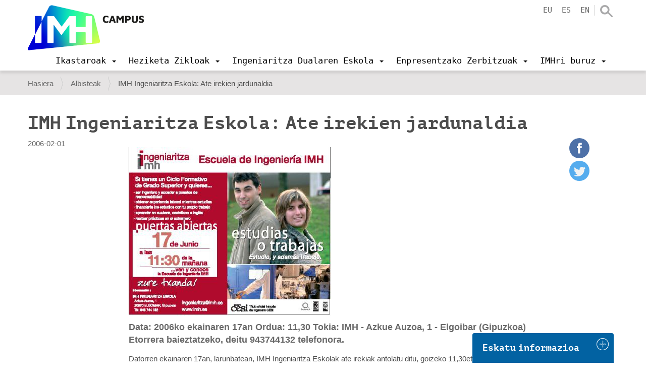

--- FILE ---
content_type: text/html; charset=utf-8
request_url: https://www.google.com/recaptcha/api2/anchor?ar=1&k=6LfB7joUAAAAACaI4vxlJrYXtO0fFquHFrYc7HtA&co=aHR0cHM6Ly93d3cuaW1oLmV1czo0NDM.&hl=eu&v=PoyoqOPhxBO7pBk68S4YbpHZ&size=invisible&anchor-ms=20000&execute-ms=30000&cb=v9460k5ntluj
body_size: 49441
content:
<!DOCTYPE HTML><html dir="ltr" lang="eu"><head><meta http-equiv="Content-Type" content="text/html; charset=UTF-8">
<meta http-equiv="X-UA-Compatible" content="IE=edge">
<title>reCAPTCHA</title>
<style type="text/css">
/* cyrillic-ext */
@font-face {
  font-family: 'Roboto';
  font-style: normal;
  font-weight: 400;
  font-stretch: 100%;
  src: url(//fonts.gstatic.com/s/roboto/v48/KFO7CnqEu92Fr1ME7kSn66aGLdTylUAMa3GUBHMdazTgWw.woff2) format('woff2');
  unicode-range: U+0460-052F, U+1C80-1C8A, U+20B4, U+2DE0-2DFF, U+A640-A69F, U+FE2E-FE2F;
}
/* cyrillic */
@font-face {
  font-family: 'Roboto';
  font-style: normal;
  font-weight: 400;
  font-stretch: 100%;
  src: url(//fonts.gstatic.com/s/roboto/v48/KFO7CnqEu92Fr1ME7kSn66aGLdTylUAMa3iUBHMdazTgWw.woff2) format('woff2');
  unicode-range: U+0301, U+0400-045F, U+0490-0491, U+04B0-04B1, U+2116;
}
/* greek-ext */
@font-face {
  font-family: 'Roboto';
  font-style: normal;
  font-weight: 400;
  font-stretch: 100%;
  src: url(//fonts.gstatic.com/s/roboto/v48/KFO7CnqEu92Fr1ME7kSn66aGLdTylUAMa3CUBHMdazTgWw.woff2) format('woff2');
  unicode-range: U+1F00-1FFF;
}
/* greek */
@font-face {
  font-family: 'Roboto';
  font-style: normal;
  font-weight: 400;
  font-stretch: 100%;
  src: url(//fonts.gstatic.com/s/roboto/v48/KFO7CnqEu92Fr1ME7kSn66aGLdTylUAMa3-UBHMdazTgWw.woff2) format('woff2');
  unicode-range: U+0370-0377, U+037A-037F, U+0384-038A, U+038C, U+038E-03A1, U+03A3-03FF;
}
/* math */
@font-face {
  font-family: 'Roboto';
  font-style: normal;
  font-weight: 400;
  font-stretch: 100%;
  src: url(//fonts.gstatic.com/s/roboto/v48/KFO7CnqEu92Fr1ME7kSn66aGLdTylUAMawCUBHMdazTgWw.woff2) format('woff2');
  unicode-range: U+0302-0303, U+0305, U+0307-0308, U+0310, U+0312, U+0315, U+031A, U+0326-0327, U+032C, U+032F-0330, U+0332-0333, U+0338, U+033A, U+0346, U+034D, U+0391-03A1, U+03A3-03A9, U+03B1-03C9, U+03D1, U+03D5-03D6, U+03F0-03F1, U+03F4-03F5, U+2016-2017, U+2034-2038, U+203C, U+2040, U+2043, U+2047, U+2050, U+2057, U+205F, U+2070-2071, U+2074-208E, U+2090-209C, U+20D0-20DC, U+20E1, U+20E5-20EF, U+2100-2112, U+2114-2115, U+2117-2121, U+2123-214F, U+2190, U+2192, U+2194-21AE, U+21B0-21E5, U+21F1-21F2, U+21F4-2211, U+2213-2214, U+2216-22FF, U+2308-230B, U+2310, U+2319, U+231C-2321, U+2336-237A, U+237C, U+2395, U+239B-23B7, U+23D0, U+23DC-23E1, U+2474-2475, U+25AF, U+25B3, U+25B7, U+25BD, U+25C1, U+25CA, U+25CC, U+25FB, U+266D-266F, U+27C0-27FF, U+2900-2AFF, U+2B0E-2B11, U+2B30-2B4C, U+2BFE, U+3030, U+FF5B, U+FF5D, U+1D400-1D7FF, U+1EE00-1EEFF;
}
/* symbols */
@font-face {
  font-family: 'Roboto';
  font-style: normal;
  font-weight: 400;
  font-stretch: 100%;
  src: url(//fonts.gstatic.com/s/roboto/v48/KFO7CnqEu92Fr1ME7kSn66aGLdTylUAMaxKUBHMdazTgWw.woff2) format('woff2');
  unicode-range: U+0001-000C, U+000E-001F, U+007F-009F, U+20DD-20E0, U+20E2-20E4, U+2150-218F, U+2190, U+2192, U+2194-2199, U+21AF, U+21E6-21F0, U+21F3, U+2218-2219, U+2299, U+22C4-22C6, U+2300-243F, U+2440-244A, U+2460-24FF, U+25A0-27BF, U+2800-28FF, U+2921-2922, U+2981, U+29BF, U+29EB, U+2B00-2BFF, U+4DC0-4DFF, U+FFF9-FFFB, U+10140-1018E, U+10190-1019C, U+101A0, U+101D0-101FD, U+102E0-102FB, U+10E60-10E7E, U+1D2C0-1D2D3, U+1D2E0-1D37F, U+1F000-1F0FF, U+1F100-1F1AD, U+1F1E6-1F1FF, U+1F30D-1F30F, U+1F315, U+1F31C, U+1F31E, U+1F320-1F32C, U+1F336, U+1F378, U+1F37D, U+1F382, U+1F393-1F39F, U+1F3A7-1F3A8, U+1F3AC-1F3AF, U+1F3C2, U+1F3C4-1F3C6, U+1F3CA-1F3CE, U+1F3D4-1F3E0, U+1F3ED, U+1F3F1-1F3F3, U+1F3F5-1F3F7, U+1F408, U+1F415, U+1F41F, U+1F426, U+1F43F, U+1F441-1F442, U+1F444, U+1F446-1F449, U+1F44C-1F44E, U+1F453, U+1F46A, U+1F47D, U+1F4A3, U+1F4B0, U+1F4B3, U+1F4B9, U+1F4BB, U+1F4BF, U+1F4C8-1F4CB, U+1F4D6, U+1F4DA, U+1F4DF, U+1F4E3-1F4E6, U+1F4EA-1F4ED, U+1F4F7, U+1F4F9-1F4FB, U+1F4FD-1F4FE, U+1F503, U+1F507-1F50B, U+1F50D, U+1F512-1F513, U+1F53E-1F54A, U+1F54F-1F5FA, U+1F610, U+1F650-1F67F, U+1F687, U+1F68D, U+1F691, U+1F694, U+1F698, U+1F6AD, U+1F6B2, U+1F6B9-1F6BA, U+1F6BC, U+1F6C6-1F6CF, U+1F6D3-1F6D7, U+1F6E0-1F6EA, U+1F6F0-1F6F3, U+1F6F7-1F6FC, U+1F700-1F7FF, U+1F800-1F80B, U+1F810-1F847, U+1F850-1F859, U+1F860-1F887, U+1F890-1F8AD, U+1F8B0-1F8BB, U+1F8C0-1F8C1, U+1F900-1F90B, U+1F93B, U+1F946, U+1F984, U+1F996, U+1F9E9, U+1FA00-1FA6F, U+1FA70-1FA7C, U+1FA80-1FA89, U+1FA8F-1FAC6, U+1FACE-1FADC, U+1FADF-1FAE9, U+1FAF0-1FAF8, U+1FB00-1FBFF;
}
/* vietnamese */
@font-face {
  font-family: 'Roboto';
  font-style: normal;
  font-weight: 400;
  font-stretch: 100%;
  src: url(//fonts.gstatic.com/s/roboto/v48/KFO7CnqEu92Fr1ME7kSn66aGLdTylUAMa3OUBHMdazTgWw.woff2) format('woff2');
  unicode-range: U+0102-0103, U+0110-0111, U+0128-0129, U+0168-0169, U+01A0-01A1, U+01AF-01B0, U+0300-0301, U+0303-0304, U+0308-0309, U+0323, U+0329, U+1EA0-1EF9, U+20AB;
}
/* latin-ext */
@font-face {
  font-family: 'Roboto';
  font-style: normal;
  font-weight: 400;
  font-stretch: 100%;
  src: url(//fonts.gstatic.com/s/roboto/v48/KFO7CnqEu92Fr1ME7kSn66aGLdTylUAMa3KUBHMdazTgWw.woff2) format('woff2');
  unicode-range: U+0100-02BA, U+02BD-02C5, U+02C7-02CC, U+02CE-02D7, U+02DD-02FF, U+0304, U+0308, U+0329, U+1D00-1DBF, U+1E00-1E9F, U+1EF2-1EFF, U+2020, U+20A0-20AB, U+20AD-20C0, U+2113, U+2C60-2C7F, U+A720-A7FF;
}
/* latin */
@font-face {
  font-family: 'Roboto';
  font-style: normal;
  font-weight: 400;
  font-stretch: 100%;
  src: url(//fonts.gstatic.com/s/roboto/v48/KFO7CnqEu92Fr1ME7kSn66aGLdTylUAMa3yUBHMdazQ.woff2) format('woff2');
  unicode-range: U+0000-00FF, U+0131, U+0152-0153, U+02BB-02BC, U+02C6, U+02DA, U+02DC, U+0304, U+0308, U+0329, U+2000-206F, U+20AC, U+2122, U+2191, U+2193, U+2212, U+2215, U+FEFF, U+FFFD;
}
/* cyrillic-ext */
@font-face {
  font-family: 'Roboto';
  font-style: normal;
  font-weight: 500;
  font-stretch: 100%;
  src: url(//fonts.gstatic.com/s/roboto/v48/KFO7CnqEu92Fr1ME7kSn66aGLdTylUAMa3GUBHMdazTgWw.woff2) format('woff2');
  unicode-range: U+0460-052F, U+1C80-1C8A, U+20B4, U+2DE0-2DFF, U+A640-A69F, U+FE2E-FE2F;
}
/* cyrillic */
@font-face {
  font-family: 'Roboto';
  font-style: normal;
  font-weight: 500;
  font-stretch: 100%;
  src: url(//fonts.gstatic.com/s/roboto/v48/KFO7CnqEu92Fr1ME7kSn66aGLdTylUAMa3iUBHMdazTgWw.woff2) format('woff2');
  unicode-range: U+0301, U+0400-045F, U+0490-0491, U+04B0-04B1, U+2116;
}
/* greek-ext */
@font-face {
  font-family: 'Roboto';
  font-style: normal;
  font-weight: 500;
  font-stretch: 100%;
  src: url(//fonts.gstatic.com/s/roboto/v48/KFO7CnqEu92Fr1ME7kSn66aGLdTylUAMa3CUBHMdazTgWw.woff2) format('woff2');
  unicode-range: U+1F00-1FFF;
}
/* greek */
@font-face {
  font-family: 'Roboto';
  font-style: normal;
  font-weight: 500;
  font-stretch: 100%;
  src: url(//fonts.gstatic.com/s/roboto/v48/KFO7CnqEu92Fr1ME7kSn66aGLdTylUAMa3-UBHMdazTgWw.woff2) format('woff2');
  unicode-range: U+0370-0377, U+037A-037F, U+0384-038A, U+038C, U+038E-03A1, U+03A3-03FF;
}
/* math */
@font-face {
  font-family: 'Roboto';
  font-style: normal;
  font-weight: 500;
  font-stretch: 100%;
  src: url(//fonts.gstatic.com/s/roboto/v48/KFO7CnqEu92Fr1ME7kSn66aGLdTylUAMawCUBHMdazTgWw.woff2) format('woff2');
  unicode-range: U+0302-0303, U+0305, U+0307-0308, U+0310, U+0312, U+0315, U+031A, U+0326-0327, U+032C, U+032F-0330, U+0332-0333, U+0338, U+033A, U+0346, U+034D, U+0391-03A1, U+03A3-03A9, U+03B1-03C9, U+03D1, U+03D5-03D6, U+03F0-03F1, U+03F4-03F5, U+2016-2017, U+2034-2038, U+203C, U+2040, U+2043, U+2047, U+2050, U+2057, U+205F, U+2070-2071, U+2074-208E, U+2090-209C, U+20D0-20DC, U+20E1, U+20E5-20EF, U+2100-2112, U+2114-2115, U+2117-2121, U+2123-214F, U+2190, U+2192, U+2194-21AE, U+21B0-21E5, U+21F1-21F2, U+21F4-2211, U+2213-2214, U+2216-22FF, U+2308-230B, U+2310, U+2319, U+231C-2321, U+2336-237A, U+237C, U+2395, U+239B-23B7, U+23D0, U+23DC-23E1, U+2474-2475, U+25AF, U+25B3, U+25B7, U+25BD, U+25C1, U+25CA, U+25CC, U+25FB, U+266D-266F, U+27C0-27FF, U+2900-2AFF, U+2B0E-2B11, U+2B30-2B4C, U+2BFE, U+3030, U+FF5B, U+FF5D, U+1D400-1D7FF, U+1EE00-1EEFF;
}
/* symbols */
@font-face {
  font-family: 'Roboto';
  font-style: normal;
  font-weight: 500;
  font-stretch: 100%;
  src: url(//fonts.gstatic.com/s/roboto/v48/KFO7CnqEu92Fr1ME7kSn66aGLdTylUAMaxKUBHMdazTgWw.woff2) format('woff2');
  unicode-range: U+0001-000C, U+000E-001F, U+007F-009F, U+20DD-20E0, U+20E2-20E4, U+2150-218F, U+2190, U+2192, U+2194-2199, U+21AF, U+21E6-21F0, U+21F3, U+2218-2219, U+2299, U+22C4-22C6, U+2300-243F, U+2440-244A, U+2460-24FF, U+25A0-27BF, U+2800-28FF, U+2921-2922, U+2981, U+29BF, U+29EB, U+2B00-2BFF, U+4DC0-4DFF, U+FFF9-FFFB, U+10140-1018E, U+10190-1019C, U+101A0, U+101D0-101FD, U+102E0-102FB, U+10E60-10E7E, U+1D2C0-1D2D3, U+1D2E0-1D37F, U+1F000-1F0FF, U+1F100-1F1AD, U+1F1E6-1F1FF, U+1F30D-1F30F, U+1F315, U+1F31C, U+1F31E, U+1F320-1F32C, U+1F336, U+1F378, U+1F37D, U+1F382, U+1F393-1F39F, U+1F3A7-1F3A8, U+1F3AC-1F3AF, U+1F3C2, U+1F3C4-1F3C6, U+1F3CA-1F3CE, U+1F3D4-1F3E0, U+1F3ED, U+1F3F1-1F3F3, U+1F3F5-1F3F7, U+1F408, U+1F415, U+1F41F, U+1F426, U+1F43F, U+1F441-1F442, U+1F444, U+1F446-1F449, U+1F44C-1F44E, U+1F453, U+1F46A, U+1F47D, U+1F4A3, U+1F4B0, U+1F4B3, U+1F4B9, U+1F4BB, U+1F4BF, U+1F4C8-1F4CB, U+1F4D6, U+1F4DA, U+1F4DF, U+1F4E3-1F4E6, U+1F4EA-1F4ED, U+1F4F7, U+1F4F9-1F4FB, U+1F4FD-1F4FE, U+1F503, U+1F507-1F50B, U+1F50D, U+1F512-1F513, U+1F53E-1F54A, U+1F54F-1F5FA, U+1F610, U+1F650-1F67F, U+1F687, U+1F68D, U+1F691, U+1F694, U+1F698, U+1F6AD, U+1F6B2, U+1F6B9-1F6BA, U+1F6BC, U+1F6C6-1F6CF, U+1F6D3-1F6D7, U+1F6E0-1F6EA, U+1F6F0-1F6F3, U+1F6F7-1F6FC, U+1F700-1F7FF, U+1F800-1F80B, U+1F810-1F847, U+1F850-1F859, U+1F860-1F887, U+1F890-1F8AD, U+1F8B0-1F8BB, U+1F8C0-1F8C1, U+1F900-1F90B, U+1F93B, U+1F946, U+1F984, U+1F996, U+1F9E9, U+1FA00-1FA6F, U+1FA70-1FA7C, U+1FA80-1FA89, U+1FA8F-1FAC6, U+1FACE-1FADC, U+1FADF-1FAE9, U+1FAF0-1FAF8, U+1FB00-1FBFF;
}
/* vietnamese */
@font-face {
  font-family: 'Roboto';
  font-style: normal;
  font-weight: 500;
  font-stretch: 100%;
  src: url(//fonts.gstatic.com/s/roboto/v48/KFO7CnqEu92Fr1ME7kSn66aGLdTylUAMa3OUBHMdazTgWw.woff2) format('woff2');
  unicode-range: U+0102-0103, U+0110-0111, U+0128-0129, U+0168-0169, U+01A0-01A1, U+01AF-01B0, U+0300-0301, U+0303-0304, U+0308-0309, U+0323, U+0329, U+1EA0-1EF9, U+20AB;
}
/* latin-ext */
@font-face {
  font-family: 'Roboto';
  font-style: normal;
  font-weight: 500;
  font-stretch: 100%;
  src: url(//fonts.gstatic.com/s/roboto/v48/KFO7CnqEu92Fr1ME7kSn66aGLdTylUAMa3KUBHMdazTgWw.woff2) format('woff2');
  unicode-range: U+0100-02BA, U+02BD-02C5, U+02C7-02CC, U+02CE-02D7, U+02DD-02FF, U+0304, U+0308, U+0329, U+1D00-1DBF, U+1E00-1E9F, U+1EF2-1EFF, U+2020, U+20A0-20AB, U+20AD-20C0, U+2113, U+2C60-2C7F, U+A720-A7FF;
}
/* latin */
@font-face {
  font-family: 'Roboto';
  font-style: normal;
  font-weight: 500;
  font-stretch: 100%;
  src: url(//fonts.gstatic.com/s/roboto/v48/KFO7CnqEu92Fr1ME7kSn66aGLdTylUAMa3yUBHMdazQ.woff2) format('woff2');
  unicode-range: U+0000-00FF, U+0131, U+0152-0153, U+02BB-02BC, U+02C6, U+02DA, U+02DC, U+0304, U+0308, U+0329, U+2000-206F, U+20AC, U+2122, U+2191, U+2193, U+2212, U+2215, U+FEFF, U+FFFD;
}
/* cyrillic-ext */
@font-face {
  font-family: 'Roboto';
  font-style: normal;
  font-weight: 900;
  font-stretch: 100%;
  src: url(//fonts.gstatic.com/s/roboto/v48/KFO7CnqEu92Fr1ME7kSn66aGLdTylUAMa3GUBHMdazTgWw.woff2) format('woff2');
  unicode-range: U+0460-052F, U+1C80-1C8A, U+20B4, U+2DE0-2DFF, U+A640-A69F, U+FE2E-FE2F;
}
/* cyrillic */
@font-face {
  font-family: 'Roboto';
  font-style: normal;
  font-weight: 900;
  font-stretch: 100%;
  src: url(//fonts.gstatic.com/s/roboto/v48/KFO7CnqEu92Fr1ME7kSn66aGLdTylUAMa3iUBHMdazTgWw.woff2) format('woff2');
  unicode-range: U+0301, U+0400-045F, U+0490-0491, U+04B0-04B1, U+2116;
}
/* greek-ext */
@font-face {
  font-family: 'Roboto';
  font-style: normal;
  font-weight: 900;
  font-stretch: 100%;
  src: url(//fonts.gstatic.com/s/roboto/v48/KFO7CnqEu92Fr1ME7kSn66aGLdTylUAMa3CUBHMdazTgWw.woff2) format('woff2');
  unicode-range: U+1F00-1FFF;
}
/* greek */
@font-face {
  font-family: 'Roboto';
  font-style: normal;
  font-weight: 900;
  font-stretch: 100%;
  src: url(//fonts.gstatic.com/s/roboto/v48/KFO7CnqEu92Fr1ME7kSn66aGLdTylUAMa3-UBHMdazTgWw.woff2) format('woff2');
  unicode-range: U+0370-0377, U+037A-037F, U+0384-038A, U+038C, U+038E-03A1, U+03A3-03FF;
}
/* math */
@font-face {
  font-family: 'Roboto';
  font-style: normal;
  font-weight: 900;
  font-stretch: 100%;
  src: url(//fonts.gstatic.com/s/roboto/v48/KFO7CnqEu92Fr1ME7kSn66aGLdTylUAMawCUBHMdazTgWw.woff2) format('woff2');
  unicode-range: U+0302-0303, U+0305, U+0307-0308, U+0310, U+0312, U+0315, U+031A, U+0326-0327, U+032C, U+032F-0330, U+0332-0333, U+0338, U+033A, U+0346, U+034D, U+0391-03A1, U+03A3-03A9, U+03B1-03C9, U+03D1, U+03D5-03D6, U+03F0-03F1, U+03F4-03F5, U+2016-2017, U+2034-2038, U+203C, U+2040, U+2043, U+2047, U+2050, U+2057, U+205F, U+2070-2071, U+2074-208E, U+2090-209C, U+20D0-20DC, U+20E1, U+20E5-20EF, U+2100-2112, U+2114-2115, U+2117-2121, U+2123-214F, U+2190, U+2192, U+2194-21AE, U+21B0-21E5, U+21F1-21F2, U+21F4-2211, U+2213-2214, U+2216-22FF, U+2308-230B, U+2310, U+2319, U+231C-2321, U+2336-237A, U+237C, U+2395, U+239B-23B7, U+23D0, U+23DC-23E1, U+2474-2475, U+25AF, U+25B3, U+25B7, U+25BD, U+25C1, U+25CA, U+25CC, U+25FB, U+266D-266F, U+27C0-27FF, U+2900-2AFF, U+2B0E-2B11, U+2B30-2B4C, U+2BFE, U+3030, U+FF5B, U+FF5D, U+1D400-1D7FF, U+1EE00-1EEFF;
}
/* symbols */
@font-face {
  font-family: 'Roboto';
  font-style: normal;
  font-weight: 900;
  font-stretch: 100%;
  src: url(//fonts.gstatic.com/s/roboto/v48/KFO7CnqEu92Fr1ME7kSn66aGLdTylUAMaxKUBHMdazTgWw.woff2) format('woff2');
  unicode-range: U+0001-000C, U+000E-001F, U+007F-009F, U+20DD-20E0, U+20E2-20E4, U+2150-218F, U+2190, U+2192, U+2194-2199, U+21AF, U+21E6-21F0, U+21F3, U+2218-2219, U+2299, U+22C4-22C6, U+2300-243F, U+2440-244A, U+2460-24FF, U+25A0-27BF, U+2800-28FF, U+2921-2922, U+2981, U+29BF, U+29EB, U+2B00-2BFF, U+4DC0-4DFF, U+FFF9-FFFB, U+10140-1018E, U+10190-1019C, U+101A0, U+101D0-101FD, U+102E0-102FB, U+10E60-10E7E, U+1D2C0-1D2D3, U+1D2E0-1D37F, U+1F000-1F0FF, U+1F100-1F1AD, U+1F1E6-1F1FF, U+1F30D-1F30F, U+1F315, U+1F31C, U+1F31E, U+1F320-1F32C, U+1F336, U+1F378, U+1F37D, U+1F382, U+1F393-1F39F, U+1F3A7-1F3A8, U+1F3AC-1F3AF, U+1F3C2, U+1F3C4-1F3C6, U+1F3CA-1F3CE, U+1F3D4-1F3E0, U+1F3ED, U+1F3F1-1F3F3, U+1F3F5-1F3F7, U+1F408, U+1F415, U+1F41F, U+1F426, U+1F43F, U+1F441-1F442, U+1F444, U+1F446-1F449, U+1F44C-1F44E, U+1F453, U+1F46A, U+1F47D, U+1F4A3, U+1F4B0, U+1F4B3, U+1F4B9, U+1F4BB, U+1F4BF, U+1F4C8-1F4CB, U+1F4D6, U+1F4DA, U+1F4DF, U+1F4E3-1F4E6, U+1F4EA-1F4ED, U+1F4F7, U+1F4F9-1F4FB, U+1F4FD-1F4FE, U+1F503, U+1F507-1F50B, U+1F50D, U+1F512-1F513, U+1F53E-1F54A, U+1F54F-1F5FA, U+1F610, U+1F650-1F67F, U+1F687, U+1F68D, U+1F691, U+1F694, U+1F698, U+1F6AD, U+1F6B2, U+1F6B9-1F6BA, U+1F6BC, U+1F6C6-1F6CF, U+1F6D3-1F6D7, U+1F6E0-1F6EA, U+1F6F0-1F6F3, U+1F6F7-1F6FC, U+1F700-1F7FF, U+1F800-1F80B, U+1F810-1F847, U+1F850-1F859, U+1F860-1F887, U+1F890-1F8AD, U+1F8B0-1F8BB, U+1F8C0-1F8C1, U+1F900-1F90B, U+1F93B, U+1F946, U+1F984, U+1F996, U+1F9E9, U+1FA00-1FA6F, U+1FA70-1FA7C, U+1FA80-1FA89, U+1FA8F-1FAC6, U+1FACE-1FADC, U+1FADF-1FAE9, U+1FAF0-1FAF8, U+1FB00-1FBFF;
}
/* vietnamese */
@font-face {
  font-family: 'Roboto';
  font-style: normal;
  font-weight: 900;
  font-stretch: 100%;
  src: url(//fonts.gstatic.com/s/roboto/v48/KFO7CnqEu92Fr1ME7kSn66aGLdTylUAMa3OUBHMdazTgWw.woff2) format('woff2');
  unicode-range: U+0102-0103, U+0110-0111, U+0128-0129, U+0168-0169, U+01A0-01A1, U+01AF-01B0, U+0300-0301, U+0303-0304, U+0308-0309, U+0323, U+0329, U+1EA0-1EF9, U+20AB;
}
/* latin-ext */
@font-face {
  font-family: 'Roboto';
  font-style: normal;
  font-weight: 900;
  font-stretch: 100%;
  src: url(//fonts.gstatic.com/s/roboto/v48/KFO7CnqEu92Fr1ME7kSn66aGLdTylUAMa3KUBHMdazTgWw.woff2) format('woff2');
  unicode-range: U+0100-02BA, U+02BD-02C5, U+02C7-02CC, U+02CE-02D7, U+02DD-02FF, U+0304, U+0308, U+0329, U+1D00-1DBF, U+1E00-1E9F, U+1EF2-1EFF, U+2020, U+20A0-20AB, U+20AD-20C0, U+2113, U+2C60-2C7F, U+A720-A7FF;
}
/* latin */
@font-face {
  font-family: 'Roboto';
  font-style: normal;
  font-weight: 900;
  font-stretch: 100%;
  src: url(//fonts.gstatic.com/s/roboto/v48/KFO7CnqEu92Fr1ME7kSn66aGLdTylUAMa3yUBHMdazQ.woff2) format('woff2');
  unicode-range: U+0000-00FF, U+0131, U+0152-0153, U+02BB-02BC, U+02C6, U+02DA, U+02DC, U+0304, U+0308, U+0329, U+2000-206F, U+20AC, U+2122, U+2191, U+2193, U+2212, U+2215, U+FEFF, U+FFFD;
}

</style>
<link rel="stylesheet" type="text/css" href="https://www.gstatic.com/recaptcha/releases/PoyoqOPhxBO7pBk68S4YbpHZ/styles__ltr.css">
<script nonce="N8y-ADApYNPa-6eYmkFXEg" type="text/javascript">window['__recaptcha_api'] = 'https://www.google.com/recaptcha/api2/';</script>
<script type="text/javascript" src="https://www.gstatic.com/recaptcha/releases/PoyoqOPhxBO7pBk68S4YbpHZ/recaptcha__eu.js" nonce="N8y-ADApYNPa-6eYmkFXEg">
      
    </script></head>
<body><div id="rc-anchor-alert" class="rc-anchor-alert"></div>
<input type="hidden" id="recaptcha-token" value="[base64]">
<script type="text/javascript" nonce="N8y-ADApYNPa-6eYmkFXEg">
      recaptcha.anchor.Main.init("[\x22ainput\x22,[\x22bgdata\x22,\x22\x22,\[base64]/[base64]/MjU1Ong/[base64]/[base64]/[base64]/[base64]/[base64]/[base64]/[base64]/[base64]/[base64]/[base64]/[base64]/[base64]/[base64]/[base64]/[base64]\\u003d\x22,\[base64]\x22,\x22GMO9ISc5wp01w71WwpnCuRnDkSTCrsOJWXZQZ8OVWQ/DoE4NOF0WwoHDtsOiDhd6WcKZUcKgw5Idw4LDoMOWw7FcICUqG0p/[base64]/DtglXfybCmGHDtsKmMyrDnXt8w5LCk8O8w4DCjmVtw6BRAELCqzVXw67DncOXDMOIYz09P1fCpCvCl8ONwrvDgcOlwoPDpMOfwrV6w7XCssOdTAAywqpfwqHCt0rDosO8w4ZwfMO1w6EKG8Kqw6tpw74VLm/[base64]/DcK3HcKDUG0+w4tVTFDDuMO7IMK3w4DChCrDv0bCpcOvw7XDo3ZGd8ODw6fCgcKRSMOgwoZ5wqTDnMO/VcK3bMO6w7bDsMOZE1Q6wowOdcKGMcObw6/Dv8KXPCtSYMKhPsOXw40jwrHDh8OWD8KYUcKyLVbDtcKfwppPScKvFh5GOcOtwrlzwoEgbcOGFcO/w5t4woQ1w5rDnMOoRTLDrMOCwrkLCRvDtsOmLMOWT0vCiWPCpsOjT1ENGMKGGMKWGBQARMOPL8OjbcKsCcO1CRI5Kmk1ZMO7GxwxSibDp2hKw4lAdykYWcOTaT7Cp3Vww7Bvw5p1Tm5Jw6HCgMK0QE90wo1yw7lXw5bDhxTCsk/DlsKsQB7CuUvDkMOmAcKIw7wSXsKHPwfDusKzwobDhmXDmEvDs0Q+wq7Cj2XDhsOPe8O1eGh7P1bCkMKXwoRJw7Z4w7Fpw67DosKJXsKEasKgwoRMby5/U8Oib10KwrclM1Adwqc6wq5way0cESR+wpPDogbDrXTDv8Ojwpgkw53CuTLDtMO5a1HColpxwp3ChzZNWR/DvVRxw4bDsHUtwonDp8OZw7PDkSrCjRfCtVdxaD4Gw5XCgwA2wqLCtMOMwqbDnXQmwoQpMVXCsTNiwpTCpsOaGBnCp8OYfCHCqjDCicOcw6bClMK/wqrDkMOobzDCoMKoFnIBCMKhwoDCghMTRVsjSsKyK8Kmck/Co1LCg8O7LQnCocKrHsOWXcOQwrlKPsOXXsOGPWZ8P8K9wq1XEG/DksOfYsObI8ONZV/CiMO9w7LCl8OyCmPDgydFw6MSw67DgMKGw5tPwr1hw7HCocOSw6I1w7opw6EEw6/[base64]/Cj8Kfw5rCosKww4LCtxXCmjUZw4XDjEAfDxnDgUoMw5vCkTPDvjY8UjDCmS9LA8Knw7sVJknCi8OfLcOlwq/[base64]/[base64]/CmsOqMcKEFyNKcxl/[base64]/wrZsw6fCoAHDn3DClcKcwrnDlMKiWgrDrsKNVG9qw6fDujgLwodlQDcew7HDkMOUw5nDrsK4e8K+woHCh8OjWMOqXcO1LMOnwrUmeMK/MsKWLcOzHWHCuEDCgXfCtsOqFjHCncKVR3vDnsO9LcKtR8OANMO6wpHCmR3Cu8Ocw5YkT8K4TsOYREJTUsOOw6fCmsKGw7sxwp3Dvx/CmMOnY3TDrMOhXQBqwrLDqsOew7sRwpnCnTbCtMOQw7xlwrbCs8KkKMKgw58ncE8KC0DDj8KrBsK8wonCvnfDs8KJwqDCu8OkwpvDiywXATDCiA7DonAHJy9PwrQlWcKdDXdlw53CqDfDh1TCmcOlO8KwwrxhUcO0wqXChU7DmwQBwq/Cp8KRPFFPwpzCoGtaZMK6C3fDmMKlEMOPwoU3wooEwptGw4/[base64]/[base64]/DsOBXsO0BFzCvkrDkT8JfGcZwoUww6cvw6JOw7tAw7DCocK/QcKZwqHDrgp4w4tpwrfCpCB3wrAAw4vDrsOuNxTDgjxPCMKAwoV/w51Pw6XCpkbCosKaw5kURUhfwqFww6d4wr9xBT4RwrPDkMKtKcOpw5nCs2Ixwr9hXyxIw6nCksKdwrdDw73DmgcKw6PDjA5QRcOSCMO2w4PCkklswrzDtCk/Cl7CqBkmw4cXw4rDnBQnwpQSMgPCt8KBwoPCpy/ClMKcwpFZScKtMsKSaRZ4woLDjAXCkMKZVRBJSDEYIAzCmAQqbQonwrsTSwcOUcKtwrIjwqLCtMOUw6TDpsO7LwAzwqzCssOeP0QQwpDDtwATeMKsI39oZw/DqsOww5vCusOEaMOZfUUswrR1fjjCmMOBdGHCnMO6LcKJdTPDjcKLKTJcPMORXHvCpcONasKMw7nCvyJKwqfCuEU+LsOeMsO4HmgswrfDsD9Xw7EgNEcyLFJWC8OIRhw/w5A9w73CqysORQjCrx7CkcKiPXhUw5N9woBgK8OhAR9gw7nDu8Kaw6YUw7vDkGPDvMOHeQl/cxoPw4gTQcKjwqDDvgc/[base64]/Cs8OFHzXDtMOPwqvDgMOmwpnCngHDgcOAwpnCmGAqREwqWGNNIsKqZnlBW10iICXClgjDqB5aw4jCmA8UesOaw78HwpjCh0HDgynDhcK7wrkhARAoVsO4EBjCpsO5HwbDkcOxwotLwrwMPMOzwpBEbsOwdgRUbsOtwpHDmh9nw7/[base64]/ChXIqD8K4NljCm8OwwpoCw5jCjFcAwqLCv8OFw4HDl8O0FcKcwqDDpl19EsOCw4s0wpoDwqRSC00hEk0fF8O1wrTDg8KdPcOLwobCkmt7w4PCn0UVwq1jw6cxw6Q5UcOdM8Oywp4/QcOowq8WaxN0wqJ1HUF6wqs9McO6w6/[base64]/[base64]/[base64]/CqsKiVcKXUSd7woFKV8KsOMKKXVgBw4E2CALDshY1NUwFw5zCisKhwppxwp/DvcOGdyTCgAnCpMKtN8O9w4PChHPCksOqE8OSHsONRnMmw6oKbMKrI8OgG8Kaw7LDlw/Do8Kuw4ksAMOtO0HDt2NVwoJPbcOmMhVGa8OTwrFkUljCglHDlXzCoV7CoEJ7woMCw6zDnyXCoQQUwoNZwobCrlHDkcKkXE/Cng7Cm8OnwpTCo8K1FT/[base64]/CpiY+wqPDgcKrQcKGwrNZwpvDpzJFwp3CrcOTXsO8EMK2wrzCqcKNNcOwwqlfw4jCuMKKcxgbwrbDn0M9w4NDH2YewoXDjinDoU/Dp8KRJh3CgMOfK0NtZ34nwqwBNQcNVMOiR1FoFXUcF01sAcKfb8O6E8Kca8OpwrU1AMOTfcOjakfDssOeHlPCmjDDh8KOfMOsX25fTMKlMVDCi8OcOcOCw5hoQ8OoaUbDqCI2XMKWwobDsFHDg8KTBjQMKCTCmxV/w7gCYcKWw7DDoytUwoAUwp/DtznCrUrCjUfDtcKKwq1WJsOhMMKhw7lswr7DrBLDssKew6PCrMKAA8KbXcOPYzEqw6PChTXCnCLDil18wp4Hw6jCi8Osw7pnFsKZc8O+w4vDh8KuXMKBwrvCulvCh0PCjwfCnQpZw49aX8Kmw6tgU3kIwr/[base64]/[base64]/CqAE1A1sewonDr3HCrmheS8O5wpkmXRzDmhNPYsKUw5/[base64]/CmnNbGcK1XBN0w6TChzPCmVE6wqZQwphJERnDk8KAIhMRVB4Dw7fCui1PwpfCi8KdfSnDvMKHw6HCjhDDk0fCi8OXwqPCi8OKwpomQsOUw4nCrkjCggTCszvDsn9Rw4w3wrHDvA/Dl0EdPcOYPMOvwodPwqMwCQDCni5MwrleOsKiIS1Fw4YnwrJdwoxhw63CnsOCw4XDtMK+wqciw5JDw7PDjMKzBx3CuMObaMOuwrtVacKxDVg+w7YBwpvCgcKNClF/wowHwoLCkUhEw6MIPyxcAMKCCBHDh8K5wqDDq1HCqxFnf0MeF8KgYsOAw7/DnR5QTV3ClsK8TsO2Wms2EhUpw5PCtWQyDmgswpzDtcKTwoJbw7vDtH4aGAEfw7TDqzIuwr/DtcO+w7cGw69yH33CpsOrfsOGw78SJcKsw5tNZC7DpMO0TsOdQcKpXyTCgCnCogLDqmnCmMK5GcKEAcOkIn7DvTbDhzDDr8OLw4jCtsKFw49DCsOFw40aFFrDpgrCgF/DkwvDrQsrLlDClMOxwpLDu8KtwpnDhEYweC/CrHMnecKGw5TCl8KbwpzCmg/DrywiZxcTMWg/AUTDgVXCj8KcwpLCl8KtUsOUwq/Dq8OYe2HDm1XDhnDCl8OwB8OHw5rDoMOhwrbDh8KSPiNrwo4KwoPDuXl6wrfCncO7wpc4w4dgwozCocOHVybDqhbDlcKJwptsw4VJYcORw4fCvhLDg8Oew4/CgsOiRhzCrsO2w7bDoXTCjcKmTjfCiHghwpDCvMOvwqZkGsKgw4TDkERZwqsmw5/CkcOiN8OffTbDksOWI2vCrkpKwrXCiSI5wohmw70vQUPDhEhtwpBZwqUsw5ZOw4Yiw5BXEU/DkGnChsOew67Ck8Kvw7oLw4pjwqptwojCm8OCEBIAw6s+w58kwqjCjTvDvcOrYcKec1zCmWpsccOZBmlaWsK0wo/Dux/[base64]/SMK8wr7Dl8KKB8KzJ8KowqAaIsOIQsOwR8OLEMOUW8O+wqjChhpOwpFjdsO0X3cbMcKnwrvDlhjCnDF4w6rCoXvCnsOtw7zDsnLDq8OowqTDvsKtacOSFgrChsOnMcKuAQwWB0twLTbCl0Aew5/Csy3CulnCv8OsCMOieksfCj7DkcKMw7UYBD/Cn8OwwqzDh8O5wpohNMKFwqtpSMKsHsKDQsO4w4bDlcKtIVbCkCVOOQoEw4hlMMKQQSZ/N8OgwrjDlsKNwpkiHsO6w6HDphMjwqPDlMOzw47DjcKJwpkpw5nCm2vCsArCv8KbwoDChsOKwq/CqcOZwrLCncK9VUAWQcK/w45ew7R4UmnCkXrCvMKawpfDncO4M8KBwr7DncO/HEABUAEkcMK3SMOMw7bDpWbCrDVJworCkcKdwoDCmBLDs1nCnT/CoHnDv25Pw45dwoAHw7t7wqfDsz06w7NWw7PCg8OBP8KRw5ZTVcKuw7XDkmTChXt9UlFTdcOMTmXCuMKNw4dTZinCucK+LMO7IgtRwrpdWn5TOwUGwql7TX0Pw5sxw4ZVZMObwpdHUcOOwpXCslRTc8KRwprCscOnY8OhSMOqVn/Co8Kpwociw5tSw79Ua8ORw7thw6HCmMKaJ8KHMEvCk8Kvw5bDp8KmbMOLKcO6w4YJwrI4VFoVw47DjcOTwrjCuDLDisOPwqV4w4vDkm/CgQZdCsOnwonDqhh/LGfCnHM7OsKoPcKoIcKxFnLDmDdJw6vCgcOMCUTCg3AyOsONOMKDwoc/dWLDsCFhwoPCoTp9wrHDlEMzc8KlVMOIQ1jCmcOOwrbDiiHDmX12NMOyw5vDl8OWDC3DlsKTIMOewrAvSl/DgVsiw5XDs10Vw4hPwoVHwqXCkcKXwq3CtygUwpLDtHUnEMOIOUlnKMKiQ0c4wpggw6BlHy3DpwTCg8OQwocYw7/DnsOVwpdTw7Nuwq9owqPDrsKLTMOyAl50PyXDiMKQwpspw7zDicK7wrBldUBtAFAmw4AQdMOUw5h3UMK/LnRDwqDCmcK7w6jDvBUhwr80wpzCjRbDgz5kMsKFw6bDjcOcwoR7PkfDmjXDhMOLwoIxw7kiw6NowptiwrgAfCrCmQkGcxMXbcOJQibCj8OMAUzDuUgkOHpOw6EHwpXDoiAGwrMMPjzCqg5sw6rDmyBNw6vDln/[base64]/Dng15w5Ytw7o+wrNAC2oaZhwVN8OYJBXCh3bDusOlWHV2wrbDmMO7w41HwrnDnEkOQAgxw7nCoMKUDMOxAcKKw7dsQk/CuSPCm2ZtwpRaEMKGw43Cr8KiOMKxaXrDj8ObccOLPcK9EWTCmcOKw4zCuy3DjA1kwqg2RcK7wp1Cw5nCr8O0HR7CscK9wpkhCUFqw78pOwp0w7I9c8OgwpDDmMOrak4vNDHDh8KAw5/DiW/CqMOZW8KuMVHDgsKLIXXCnBlkAC1fZcKMwoDDksKuw6/DvzEaD8KUJE/Cj0oPwpQywrjCk8KTOTJzJsKTWcO1aCTCuhjDi8OND2lZXlk1wqrDlG/DgGfDsC/DusOlY8KoCsKHwrHCkMO2FDhRwpPCi8OIEC1ww7zDrcOjwovDqcOOO8K9CXRsw6sHwocmwpLDlcO/wpwUGVrCkcKgw4RYSQM2wrMmBsOnSAzChUB5enIyw413RMKJbcKVw6wuw71zCsKEcAVFwpdAwqXDvMK+BWtSw6rCvsK7wr/DpcOyB0XDmlA6w5HClDtbesOVP3g1SU/DpyLCiytnw7sSG1luw7BdGsOOXB1LwoXDpADDu8Osw5tCwpnCs8OtwobCsmYANcKewrTClsKIWcKgXjrChTXDk0zDucKTbcKUw6RAwq3DqCRJwrFNwqHDtH8Dw5/CsEPDoMOVw7rDi8KPAcO8UT9SwqTDkiZ5SMK3wqYEwrZ9w4FbLTE8UsK1w6BZFwVZw74Uw6XDv3YIXMOmTR0XZUvCvF/Cpht7wqFZw67DlMOiPMKge2QCesONFMOZwpJTwp5aGhbDqiZ4PsKRSE3Chi3Dr8OQwrcpEcKoYsObwpluwr9vwrHDhjEEwosZw7Aqb8OCNgYfw5DCj8K7FDrDs8Oiw4pawr56wpI/UgDDp3bCs0vCmAUQcANZasKVEsK+w5ISBRnDmsKfw4TCjsKkTXbCkR3DlMOLEsORYSzCl8KNwp4Dw6s/w7bDgjFRwqTCo03CjMK1wrRCMQBlw5gFwpDDqcOrVxbDlBPCtMKdS8OCCXsIwozDviPCoRUBWcKkw7tTR8OhR1N+wpouVcOMR8KYWMOxMEoewqImwrDDtcO9wprDgMOZwrViwqPDqMOPRcO7T8OhE1fChHfDkE/CnEwJwqnDocKKw6wewrbCocKnF8OOwrBTw7TCnsK/w7jDr8KHwpTDvXXCnjfDvGpFK8OCMcOacwNawrVPw4JLwqDDv8O8Jj/Dt3FCSMKSFivDkAMCKsOCwpvCnMOFwprCk8KZL0/Dv8Kjw6UHw5bDt3jDgC0Rwp/[base64]/[base64]/[base64]/w4jCujbDqEJ3ccKrw6tTw4HDvWg4MDfDsMKEw7FBEMKww7LDksODdsOCw6ceRQnDrlPDvT1jw5DCvFQXbMK9NVbDjy19wqd1SMK1EsKQF8KySRodwokrwpFTw5chwp5Jw6XDkSsFVG5/GsKcw7B6FsO2woTDl8OSOMKvw4LDmVVqAMOQbsKfFVTClCF2wqhmw7HCs0ZUVDlmw4rCv1gMwoxtO8OrOcO+BwQrLTRgwonDuk1Dw6nCqhbDr2rDoMKjUHbCmQ9XHcOLw6R/[base64]/[base64]/CkjBKwp7DqcOBwpXChEZ5bsK/[base64]/Clm7CkcKqw6zCtcKgw5hMGsKee8KTwqnDvjHCnsK0wogEHVYFf3nDqsK6EwR0HcKgezTCnsOjwp7CqB8Xw6zCnGvCiFLCsiFnFsK4wqfDqXxYwqHCrRYfwq/[base64]/Cqx7DihdKwqNGdCnDrcKRw7cxN8OlwpFywqjCs2XDoCtiOgTCuMKOPcKhOUTDsADDihcvwqzCqnAydMK7woVTDwLDosKuwr/[base64]/dMOlS8KWOcKfW8O/LQR0YsONBi1qElYRwq5jNsOaw5/CmMOuwp7DmmTDuC/DlsODecKCb1tHwoh8PzR2HcKqw6UFWcOIwofCssOFMAMJY8K8wo/CvXRRwo3CsAfCmRx5w6RtB3gDw4PCsTZYelrDrhBTwrTDtg/[base64]/[base64]/CgW4ow4zCjQ3Dr8Kaw6LClFbDoh/CgsONHSNlPsOTwpBbwoDCvsK6wrcSwqBew6kOXsK/[base64]/Cv8O1GsKaTQ9HYxPDgsOjMsKrHW8Rw61bw5/DhSwSw6XDisKwwpcYw6xzZG4yXRkVwpUywpHCs3hoW8Kzw4vDvjdWLVzDsDNfFsK+W8OWbh7DiMOWwoQ3DsKKLgxOw645w4rDrMOVESLDsEjDg8KoEFUMw5jCocORw5TCnMOewoPDrF0WwrHClivDtcO6Bl53YiNOwqLDisOtwozCo8Kxw41xXw9hcWtYwp/DkWnCslLCusOQwojDn8OvaVvDni/CtsOqw5nCj8Kgw4AjNRHDlQ4ZOCbCv8KxOiHCn3DCr8O8wrbDumczeSxsw7HCsnDDnBAUKhF4wofDuzU6CjghJ8OedcKWPVjDm8KUG8K8wrIoZ24+woLCpcOZOcK8BSVXRMOOw6/ClR3Cg1V/wpbDoMOJwqHCjsOpw5rClMKJwowlw5PCv8KKJsOmwq/ClhFywoJ0VnjChMK2w6vDs8KuW8OZf3bDgsO9TTnDlV3DqMK3w6c0A8K8w6fDmXzCtcKuRyRfOsK6bMO9wq3DmsKpwpUwwqjDtkQUw5vCqMKhw4NZCcOufcKwKHrCvsOZKsKQwqcAc28tWMKRw7BtwpBfGMK+AMKowrbCnSHDocKHFMOiT3/[base64]/CtREewrjDscO3QBA8VDZRw6Btwq7CtcOjw4fCiTPDqMKGKsO1wo/DkQHDiXLDoi9oQsOXdALDqcK+dcOFwqJZwpTCiTzCmcKPw41/w7ZMwp7CgUpWYMKQPksGwppQw7kewofCkCQ0d8KAw7JIw67DgcO9w6rDig85ACjDt8KMwpl/w4rCtXc6UMOyOsOew75nw7pbZwbCuMK6wpvDvS8Yw5fCnHQfw5PDoXU/wp7Dp09ywrVFLG/[base64]/[base64]/[base64]/DpcOBwpfDjnrClWhNw5lfBcKkOcKuworCq3RNZMOww6bCkD5pw7nCo8OtwqIqw6XCpMKaBB3Cl8OKYVc4w7PCr8K1w78TwrAuw7nDpgFbwoPDsntSw7/Cs8OGAcOHw5obdcKwwqpuw4gww4DCj8O/w4hpEcO7w47CtsKSw7YuwpfCqsOlw6fDt3nClwdVDSPDp1tYWDFcEsOKVMOqw403w41Uw5nDkwokw6dOwpHDmQDCnsKSwqPDrsKxLcOsw6tKwqo/KXZZQsO0w7AiwpfDq8OPwo/DlVPDqMOoTSIGc8OGDUdpBysWdwzDqzoTw77CtGcOHsKtDMOVw4fCmHLCsnMzwq0eZ8OWJARbwrF4J3jDlcKEw71rwph/WEXDk1AVaMONw6N+AsO+b0vDr8KgwqfDrwzDpcOuwqFMw7dOVsONa8Kyw6rCqMKrdBjCk8Odw7nCicOQPjjCgHzDggZywpU+wqjCg8OeaXLDlSjCr8OaKDDCn8OcwotDDMOXw5YmwpwcNUkDVcOAdn/ClsOQwrt0w5TCqMKVwo0xAgTDlXXCmww0w5VowrI4Ghk/w4F8UhzDuzUiw4rDg8KNUjhLwoo5wpQuwpbCrUPCgDjCusKbw6jDssKJdhdETsOswqzDuwjCpigmCsKPP8K0w7ZXH8O1wonCucKYwpTDiMO+KFBWRQ3Dq2LDqcOdwqDCiggzw7nCgMOGCnrCgcKPeMOXNcOKwobDpi/[base64]/XcOYw69Vwp4iH8O/w4rCscOJBsKVwrxoH3jDvnRaOcKYQB3CplIOwrLCrGwjw5VTZsKXTgLCiQbDt8OiPUbDnUgIw74JUcKeDMKbSHgeXFzCiWfCoMKXbErDmWHDvUQGI8K6wowMwpHCsMKQQBx6Am1MFsOhw5bDvsO/[base64]/Cn0EQwqzCqcOaU8ObwrUbKivCtcK+XxwYw7PDiirDvz8Iwo5rAVFMRH/[base64]/DsMObwqHDmMOGCcKJX8KdwqTCl8KEwpzDvcK1KMOaw58/w5l1dsO1w5/CqMO+w63Dv8Kcw4TCkVJxwrTCnXtJFArDsjbCmi8gwojCrMOXa8O/[base64]/YXJROsKwBz/Dm03DmBPCrcKPPsOrM8K6wrU5w6nDrmTDvMOtw6rDp8O5OVxMwp5iwrrDnsK6wqIhOW16aMKtUVPCm8OUeA/Dp8KdasOjZEHDsmwQXsKTwqnDhybDlcOGcUskw50ewrkWwplLI1BMwqMvw4/Cl3RiJ8KSbcKFwqMYa2kAXHjCujN6wobDmkzCncKEdWXCscKJE8Olwo/DkMOxA8O6K8OhISTCosONOg9Uw7QmAcKqZ8OQwpfDgwIVKWHDiC0kw4VuwrNaYiUpRMKYX8Kow5kjw7IKwo5BeMKHwqw+w6ttW8KNEMKcwokiw53CucOgIgl4HgnCsMO6wojDr8Ouw6LDtsKRwr5hD1LDhsK1ZMOqwrDCiXJSZMKzw6F2D13DrcOiwpnDjh/DhcKNHnbDiC7Dt1Z1c8OpA0bDkMOAw7QXwoXDgF8ZHmAnAMOuwpwWTMKvw7AZdFfCvMOwZ1TDgcKZwpV5w5DCgsKJw7AKeXYzw6jCpTNuw4toUiw4w5nCp8KCw4HDscKIwq0RwpvDngY5wqXDlcK2CMO2w6RKMcOFHD3ClH/[base64]/wrJAwqjCpHNOwozDvsKdQDMqwpnDuQ7DsTHDhMOYwpvCq0gtwo1ow6LCn8O3LcK3U8O1eSNDGykJLcKdwpMZw5c8Z09pa8OKNGYJIx7DkCp8SsObLRE/I8O2LHvDgFHChWQzw61hw5HClsOOw7ZHwprDnRY8EzBowrzCuMO2w4vChk3DliHDisKzwqJEw6rCqQFFwr3CkiDDj8K5w6TDv2kuwrwTw5dXw6fDll/Dm2TDs2vDr8KvCRDDscKHwq3DjkI1wrwJI8OtwrxSOsKqeMKDw77DmsOOLTfDgMKzw7Bgw5Zqw7TCoi11fVbDkcO2wq/[base64]/CkMO1wqQBJUVrKsOpHGnCvsKwwo/CgMOSV8KbwqzDgkXDisKIworDtFAlw6HCuMO9A8KUFMOUW3l/[base64]/[base64]/AWUeZsKtIRhBEsKswp7CqsKeR8O1IMKqw5fCu8KjKcO6BsKsw68ewqwywqLCvsKnw6gRwohhw5LDvcKzNMOFZcOGWHLDqMKDw68/BHDChMO1MyrDiTnDsnzCh3UicT/DtDPDg3FVJ0lyUcOzZMOfw7x1N3LCozxCD8K0UTlbwpY0w4zDssOiBsKlwrXDqMKvw7Nkw4BqBcKcD0PCrMOEQ8OXw6LDglPCpcOwwrp4KsOaDWTCtsOxfX56AMKxw7zDgw3CnsOqPGF/wp/DtFjDqMOzwq7DhMKoZBDDiMOwwrjCrkXCqVQ0w6TDsMO2wqsyw4g0wp/CocKkwqPDlljDg8KzwoTDvnZdwpRLw6cPw5vDvsOcRsKlw7p3EcO4aMOpSj/[base64]/CssO2woEgGsO0wqobwpnCvi5Gw60Ew4kVw5M0YAnDrjtFw4E4VsOtUMOPRcOaw6BLE8KiYsO2w5/Cr8OWVMOdw7jCtxcSfyTCq2zDuBbCiMK7wphVwr0zwq4gFcOqw71nw7B2OWHCo8OvwrvCgsOAwpfDisOEwq7CmEvCgcKqw5Nkw4AuwrTDtH/CtB/Cog0iS8Oyw6dHw6/[base64]/ChsOxw49AwoPCmwN/Wy8yFXkzw4Q1w5DDmQXCsxfCqkZ+w7I/G0IrZgHDk8Oza8O6w4IkUgByYk/DrcKWQkJsR0wvesOMVcKJJSN6VyzChcOLTMK4MUJ4PgR9dhcwwo/DviB5KMKRwqDCqCnCnThZw4Afwp4iHUkxw4bCqXTCqHrDrsKLw4JGw7s2fcOow7Yswp/CjsKsOwvDl8OxTsKvAcKxw6jDh8Omw4zChWfDijIQP0fCjzlYXEzCkcOFw748wr3DhMK5wqvDoQYMwrURBm/[base64]/V8Owwo4SS1TCkMOfwo/Cl2nDvsOSworCiMKLTGh8Qg3CqxbCs8KvPxbDpRDDlRLDncOvw6hSwq0ow6HCmcK0wofCmcK4VnjCssKgw71AJCwxwpk6GMOgL8OPCMOewolNw6rDu8Kew6d1XsO5wqHDrwB8wrfDlcOwB8OpwpQXK8OlS8KvXMOyQcOZw5DDvU/DqcKga8KeUx3Cki/DhVQnwqVLw4bCtFzChWnCrcK/bsOsczvCucOgK8K+XMOPKSzCo8Oxwp7DlkVQCcOBP8Kzw4vDhR7DlcK7wr3CvcKYWsKDw6LCu8Kow4nDnQsUMMKWbcOAKhoVZcOiaHnDoCTDkcOZXsK9H8OuwqvDlcKefzLCrsKzw63CjR1qwq7CllY5E8O7XQ0cwqDDlg/CosKnw5XDu8K5w5gICsKYwqbDvMKrSMO9wq1nw5zDjsKLwoHChcKMFxUgwp5Dc3DDuQTCvXTDnRjCrx3DrsKBXFMSw7DDtC/DvX44My3Dj8OnF8K8wrrCsMK7J8OIw7DDq8OSw5FOcRAjSUoBQAEww7nDqsOZwrDCr3EtQyskwoDCgD9tbMOmE2p5WcO2DUk/cAzDlsOgwrAhKHDDjkrDl2TCtcO2ZcKww7gZfcObwrTCpmDCiQPDoSLDvMKLB0U8wpVRwo7Cv3/DngQdw71hIjYFWcOMLMO2w7TCksOmW3XDlsK3RcOxwrEkacKHw4MEw7nDkRkgAcKJegEEa8OKwpRDw73CpiPCt3A3MWbDv8KuwpkYwq3DmkfCh8KIwpBWw6x0PC7DqABowozCosKpC8KpwqZBw4RMPsObeWluw6jCuQTDlcO1w68HdkwGVkXCnnjClCA/w6vDhlnCqcOEWFXCocKySULCocKnE1BBw4vCpcO3woPDp8KgAmIFVsOZw4lQMU9zwrgiAcKkdsK/w5F3VcK3BjMMdsObOMKxw7XCvsOhw4MOOMKqGkrCl8OdfkXCjsKuworDsW/DucOtcl1VNMKzw4vDsS0Dw4nCp8OBUsK5w71cFMOyelDCvsOowpnCnCLDiUE/w4IuT3F4wrTCiTd8w5lAw7XCrMKLw4rDtcKhMwwrw5Iyw7poRMO8bnbDmizCpjQdwqzCtMKyXsKzXnYRwqVEwq3Cv0ouaBwhJCtMwrnCoMKAPMO2wr3CncKfJSgmKxNEFn/DoDTDgsODVHjCi8O6EMKnSMOkwpo1w7oOwqzCjUZ6KcOMwosoEsO8woDCm8KWOsOuRzHCgMKjc1XCi8OdHMKQw6rDiF7CtsOpw57DigDCs1PCuBHDhz80wrgsw6E7Q8ORwrs3fiwgwqLDgnPDvsKWOMK4JyvDusKpw6jDpWwhw7wBQ8Ofw4ssw7R/[base64]/[base64]/DcKnwo5bwrg4CcKIDjHCvMK0w5zDoMKUw5bDqBQhw4Y+FMK5w7vDjzTCtsOsKcORwpxYwph7wp5uw5N+GGDCjWBYw6IhbMKJw5luA8OtasOdDxl9w7LDjhDCpXfCiXjDh0LCujHDr3B/QxXCg3DDqwtvUMOswpgvw4xrw4IVwr1NwptJOsOlbh7Diks7L8K9w7sAUSFowolHC8KGw5V1w4zCm8O9wq1JUMODwoMFSMKwwqnDjsOfw6DChgU2woXCtDVhIMKpCsKNYcKGw5VDwrgpw6kiUVHDvMO+NV/[base64]/Diwc3HsKxwpTCnxfDklxQwqbDlcONw6TCn8OSwrhTR8O7JUUEScKYe1ZpaRZxw6vCtj5/wq1hwr1lw7bDlT5twpPChgoWw4AswppzB3vDlMOxwrVrwqdhMQJjw7Fmw7TCssKiOBtrLWzDiwHCjsKOwrzClSApw4M8w7PDqi3CmsK+wo/CnGJAw4R/w4w/QcO/wq3DqhbCrXYWSCA9woHCumfCgTPCvR4pwq3CnzvDrGAPw6wZw4XDijLCmsK2VMKjwpvDmcOqw4ceNhB5wqNDF8KbwozCjFfDoMKyw7cewpfCkMKUw7bDujwAwqLClX9DbMKKPw5Mw6DDucO7w7PCjhJSccO/B8Onw6h3a8OuDFlVwo0TR8OAw6tfw4Asw77Cpl1gw7DDn8K6w6PCosOsLx49CsOuWhTDsXDDgxxAwqLCpMKjwoPDjAXDp8KFChLDgsKywoXCtcOFbQXDl27CplE8wqHClMKvfMKGXcKEw6RQwpXDgsO1wroLw7/DsMK4w7rCnx/Dk2R8d8OcwrM4N2jCt8K5w7PCpcOOwoTCi33CvMOGwonChjjCvsKvw6DCuMKzw7RJFxpCDsOFwr5CwoF6L8OwMzUrQcKEJG3DkcKQdMKVwozCugPCo19afHlcw7vDkChcQFXCrsO4ESXDkMKfw6Z0NVDCnTjDjMKmw5k3w7jDjcO6Tx/Do8O8w5wJf8Kuwr3DscKlHls8WlbChW8owrB1JsKkDMOywrkywqoYw7/CgMOlHsKwwrxEwqLCkMKbwrZ7w4TDkU/Dj8OVT3FYwrPCt2dmNcKxTcOVwp/CtsODw4rDsnXCksKTXUYew77Dp1vChk/DunrDl8KbwoNvwqTCpcOpwoV5bjdBKsOdSQ0nworCsSlZRBlbfMOyAMKtwp7DvCkQwpDDmQ5+w6TCg8KQwp5Tw7PCnlLCqUjDrcK3RcKCBcOrw5QUw6FzwqfCp8KkVWA+LyTCusKMw4ZXw77CrQc1w7x7KsKowq3Dh8KKQ8KKwqbDlcKRw705w75PF1xLwp4dLi/[base64]/DicOiw4F5JHhzw5PChMK/w7ZjMR1cw5/Cnn/Cg8OTdcKlw6TCr1VSwol6w54swqbCscKlw5pcbnXDhQrDrifCtcKlTcKCwqk7w4/DgsKIASvCoT7Cg0DCtXbCpMO+esOLKMKnU3PCvMK+wo/CpcO2ScK0w5fDkMOLdsOCJcKTJsOGw4VyRcKEIsK5wrPCr8Kcw6cpwqNCw7wswplCw6LDjMKUw7jCisKIZgUzHC1Md3RYwq4qw4XDnMOAw5vChGXCrcOTYBVnwpMPDkM4woF6DFTDnh3ClT12wrxBw7ROwrt5w5k/woLDrQleW8O1w7bDrQdPwqXCq0nDk8KQO8KYw7PDkcKNwofDu8Opw4nDlC/CuldXw7DCtAlYV8Opw6cEwpLCuxTCksO1XMOKwonDhcOkBMKFwopxPxDDrMOwNzVmEVI0EWt9GFTCj8OZS20gwqdjw6kSejtJwoLDmsOhaVMyRsKTA1hpITJPX8K7dsOKKsKEG8KmwpElw6J3wpkrw7kFwqNETTgTISRzwoIVITnDusKSwrZ7wqvCqy3DvR/CgMKbw7LCmjXDj8K9asK9w5gRwpXCoCEgBgMiE8KUNBo7McObA8KjSgLCmjHDksKhJU9DwogQw5ZiwrbDncO7V3sXdsKXw6rCni/DuynCjcKVwrHCvlNPTnJxwox6woLDolnDmH7DtzprwpzCuA7Dm3DCgy/Di8OIw5A5w4N9CU7DrMKpwos+w7AkTcKLw7rCuMKxwobCqiwHwoHCqsK9fcOEwq/[base64]/OGnCt8K8w607ZMKxTnAEw60ULUgkwp/Dj8Ovw4nCjTgnwptcTTsmwqR5w7zChTxIwoZIIsKDwrrCu8OOwrwYw41OMsOnwqDDv8OlEcOiwoHCuVHDvw/[base64]/CnGXDq03CtnslS8OOTMOOPMKmTwZ5w7MIAxPCjg/CncO/PsKLw7rCskBuwolKBMOzNcKZwoV/D8OeUsKpCm9fw5ZjVx5qasKIw7PDpRzCkiF0w4vCgMKoI8O6wofDjXDDu8OvfsOaMmBkScK5DBxewr9owpopw4Uvw4grw5oXfcKhwoFiw4bDocODw6E/wqnDpTE2ScKnKsKSIcKtw4HDuXU8SsKQEcKiRWzCuEjDqlHDh2lxTX7CmDATw7/[base64]/Ck8KNwpHDkcOQWcOww4RRwrQDM0AWGy5UAUjDmnB+wq0gw4nDj8K7w4fDiMOkLMOdwoEPasKAV8K5w4XCh0cUIDrCoHTDhHHDnMK+w4/CnMOqwpliwpQ0egfDuQHCuFTCvjLDv8Oew5NPOcKewrZNecKnJ8OrDsO/[base64]/CrQfCmS89wpfDoyDDtDTDk8KDCU/CpsKZw4UuWsKqDCofMRHDrHMpwr8MLB7CnlvDqsO4wr4LwpRxwqI6OMOgwqVEPcKnwqsDezgew7HDtcOmJsOVVjkiw5J/RsKUwpBzPxVkw7zDhsOlw7o+Tn3CpsO2GMOAwr7CmMKPw6DCjTjCqMK5KwHDt1PDm1fDoyB4AsK8woLDtizCtCQ8BTzCrRw/w7PCvMOjA2Fkw5VpwqFrwqPDqcOZwqocwpYDw7DDu8O6fcKvWcOkL8OvwrzCr8Kpw6ZhfcONAHg3wp3DtsKlSXsjN35ueVJXw7rCkg4lHQZaeGzDgynDkSDCsVE/[base64]/DhSHCmBfCm8KtAxM6w4AbDDRdfMK/w64ZP3jDg8O/wpQFw5/DksKaNxAFwoBgwprDocK3fhZ6ecKHJkRVwqYIwpDDklAkQ8Kvw64NE05yHzNgYEUOw4kCYsOTF8OaRSPCtsOGcW7Dq3zCosKWS8ONMzkpRcO9wrRkSMOIJgvDrcKCYcKIw51NwrUCBX/DkMOTTMK/VHvCusKgw40Jw7QLw4HCpsODw6tkbWYzSMKlw6pELcOTwo9KwoJrwr8QOMKuZSbChMOgecOAUcOaMkHDusOjwp/DjcOjTAwdw4XDuiFwCT/DnwrDkTo8wrXDtinDl1UdLiXDjUFgwr7ChcOUw5XDhnEbw4TDiMKRw5jCtBJKZsK2wqRKwpNVMcODfQXCqMOoDMK6CVrDj8KmwpkNwq09I8KFwo3ChBI3w6vDnsOFNz/[base64]/DvzBpRSp6wr7Dp0fDoWYLwrbDlx4xw40Bwr02AsOlw5xpLnHDpsKGwr9hDx8DD8O2w6nDrVgLMiDDkxHCrsKdwoxTw6TCoR/DjsOMHcOjw7nChcOrw5FKw59Sw5fCksOFwoVuwpFowqTCiMOZIsOqScKRURExcMO4w7nClcKUKcO0w73DiF/Dt8K9SgXCi8OYM2J1wrdsIcOHAMOAecO0BcKdwqbDqwZowrJqwr0Tw7YOw6fChsORwqbDggDDhnDDoWhLa8O7UsOZw41Nw7vDhgbDkMK+VsOrw6QSYSsUw64ww7YLd8KrwoUbYhkSw5XCp1ECSMOCVxfClBFww7QULS/DjcO/SsOVw53Cv14Tw4vChcKeakjDoWpIw5k+HsKYR8O4XBYvLMKkw4PDm8OwDwMhTw0lw43ClCfCtAbDn8OoaCkNWsKKE8OYw45ACsOMw4nCojbDvF/[base64]\\u003d\\u003d\x22],null,[\x22conf\x22,null,\x226LfB7joUAAAAACaI4vxlJrYXtO0fFquHFrYc7HtA\x22,0,null,null,null,1,[21,125,63,73,95,87,41,43,42,83,102,105,109,121],[1017145,884],0,null,null,null,null,0,null,0,null,700,1,null,0,\[base64]/76lBhmnigkZhAoZnOKMAhmv8xEZ\x22,0,0,null,null,1,null,0,0,null,null,null,0],\x22https://www.imh.eus:443\x22,null,[3,1,1],null,null,null,0,3600,[\x22https://www.google.com/intl/eu/policies/privacy/\x22,\x22https://www.google.com/intl/eu/policies/terms/\x22],\x22HT7D9UQqy+JwDHuX8Y6tmRdQ8NkFBE43Q0zh8Sr/ZbQ\\u003d\x22,0,0,null,1,1769405872006,0,0,[214,254],null,[209,233,39],\x22RC-y9a3mC8bL1IZAw\x22,null,null,null,null,null,\x220dAFcWeA7ulSHMphdP342FNmb219_HQY3gcUfRYVk1lFtZ72bvNu4Y2yl0hjO0To6ca8D9NE-woRr0tlTN0qMVsRgp3a73IrekyA\x22,1769488672199]");
    </script></body></html>